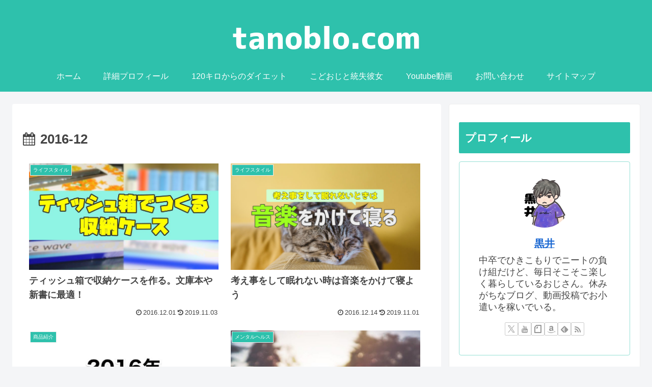

--- FILE ---
content_type: text/html; charset=utf-8
request_url: https://www.google.com/recaptcha/api2/aframe
body_size: 223
content:
<!DOCTYPE HTML><html><head><meta http-equiv="content-type" content="text/html; charset=UTF-8"></head><body><script nonce="qNeUl_KL_XTFmBoS30VrnQ">/** Anti-fraud and anti-abuse applications only. See google.com/recaptcha */ try{var clients={'sodar':'https://pagead2.googlesyndication.com/pagead/sodar?'};window.addEventListener("message",function(a){try{if(a.source===window.parent){var b=JSON.parse(a.data);var c=clients[b['id']];if(c){var d=document.createElement('img');d.src=c+b['params']+'&rc='+(localStorage.getItem("rc::a")?sessionStorage.getItem("rc::b"):"");window.document.body.appendChild(d);sessionStorage.setItem("rc::e",parseInt(sessionStorage.getItem("rc::e")||0)+1);localStorage.setItem("rc::h",'1768524604609');}}}catch(b){}});window.parent.postMessage("_grecaptcha_ready", "*");}catch(b){}</script></body></html>